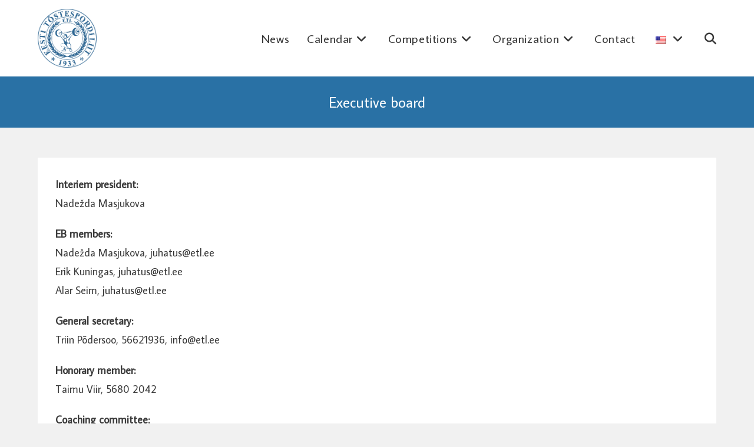

--- FILE ---
content_type: text/html; charset=UTF-8
request_url: https://tosteliit.ee/en/juhatus/
body_size: 13848
content:
<!DOCTYPE html>
<html class="html" lang="en-US">
<head>
	<meta charset="UTF-8">
	<link rel="profile" href="https://gmpg.org/xfn/11">

	<title>Juhatus &#8211; Eesti T&otilde;stespordiliit</title>
<meta name='robots' content='max-image-preview:large' />
<meta name="viewport" content="width=device-width, initial-scale=1"><link rel='dns-prefetch' href='//fonts.googleapis.com' />
<link rel="alternate" type="application/rss+xml" title="Eesti T&otilde;stespordiliit &raquo; Feed" href="https://tosteliit.ee/en/feed/" />
<link rel="alternate" type="application/rss+xml" title="Eesti T&otilde;stespordiliit &raquo; Comments Feed" href="https://tosteliit.ee/en/comments/feed/" />
<link rel="alternate" title="oEmbed (JSON)" type="application/json+oembed" href="https://tosteliit.ee/en/wp-json/oembed/1.0/embed?url=https%3A%2F%2Ftosteliit.ee%2Fen%2Fjuhatus%2F" />
<link rel="alternate" title="oEmbed (XML)" type="text/xml+oembed" href="https://tosteliit.ee/en/wp-json/oembed/1.0/embed?url=https%3A%2F%2Ftosteliit.ee%2Fen%2Fjuhatus%2F&#038;format=xml" />
<style id='wp-img-auto-sizes-contain-inline-css'>
img:is([sizes=auto i],[sizes^="auto," i]){contain-intrinsic-size:3000px 1500px}
/*# sourceURL=wp-img-auto-sizes-contain-inline-css */
</style>
<link rel='stylesheet' id='wp-block-library-css' href='https://tosteliit.ee/wp-includes/css/dist/block-library/style.min.css?ver=6.9' media='all' />
<style id='wp-block-library-theme-inline-css'>
.wp-block-audio :where(figcaption){color:#555;font-size:13px;text-align:center}.is-dark-theme .wp-block-audio :where(figcaption){color:#ffffffa6}.wp-block-audio{margin:0 0 1em}.wp-block-code{border:1px solid #ccc;border-radius:4px;font-family:Menlo,Consolas,monaco,monospace;padding:.8em 1em}.wp-block-embed :where(figcaption){color:#555;font-size:13px;text-align:center}.is-dark-theme .wp-block-embed :where(figcaption){color:#ffffffa6}.wp-block-embed{margin:0 0 1em}.blocks-gallery-caption{color:#555;font-size:13px;text-align:center}.is-dark-theme .blocks-gallery-caption{color:#ffffffa6}:root :where(.wp-block-image figcaption){color:#555;font-size:13px;text-align:center}.is-dark-theme :root :where(.wp-block-image figcaption){color:#ffffffa6}.wp-block-image{margin:0 0 1em}.wp-block-pullquote{border-bottom:4px solid;border-top:4px solid;color:currentColor;margin-bottom:1.75em}.wp-block-pullquote :where(cite),.wp-block-pullquote :where(footer),.wp-block-pullquote__citation{color:currentColor;font-size:.8125em;font-style:normal;text-transform:uppercase}.wp-block-quote{border-left:.25em solid;margin:0 0 1.75em;padding-left:1em}.wp-block-quote cite,.wp-block-quote footer{color:currentColor;font-size:.8125em;font-style:normal;position:relative}.wp-block-quote:where(.has-text-align-right){border-left:none;border-right:.25em solid;padding-left:0;padding-right:1em}.wp-block-quote:where(.has-text-align-center){border:none;padding-left:0}.wp-block-quote.is-large,.wp-block-quote.is-style-large,.wp-block-quote:where(.is-style-plain){border:none}.wp-block-search .wp-block-search__label{font-weight:700}.wp-block-search__button{border:1px solid #ccc;padding:.375em .625em}:where(.wp-block-group.has-background){padding:1.25em 2.375em}.wp-block-separator.has-css-opacity{opacity:.4}.wp-block-separator{border:none;border-bottom:2px solid;margin-left:auto;margin-right:auto}.wp-block-separator.has-alpha-channel-opacity{opacity:1}.wp-block-separator:not(.is-style-wide):not(.is-style-dots){width:100px}.wp-block-separator.has-background:not(.is-style-dots){border-bottom:none;height:1px}.wp-block-separator.has-background:not(.is-style-wide):not(.is-style-dots){height:2px}.wp-block-table{margin:0 0 1em}.wp-block-table td,.wp-block-table th{word-break:normal}.wp-block-table :where(figcaption){color:#555;font-size:13px;text-align:center}.is-dark-theme .wp-block-table :where(figcaption){color:#ffffffa6}.wp-block-video :where(figcaption){color:#555;font-size:13px;text-align:center}.is-dark-theme .wp-block-video :where(figcaption){color:#ffffffa6}.wp-block-video{margin:0 0 1em}:root :where(.wp-block-template-part.has-background){margin-bottom:0;margin-top:0;padding:1.25em 2.375em}
/*# sourceURL=/wp-includes/css/dist/block-library/theme.min.css */
</style>
<style id='classic-theme-styles-inline-css'>
/*! This file is auto-generated */
.wp-block-button__link{color:#fff;background-color:#32373c;border-radius:9999px;box-shadow:none;text-decoration:none;padding:calc(.667em + 2px) calc(1.333em + 2px);font-size:1.125em}.wp-block-file__button{background:#32373c;color:#fff;text-decoration:none}
/*# sourceURL=/wp-includes/css/classic-themes.min.css */
</style>
<style id='global-styles-inline-css'>
:root{--wp--preset--aspect-ratio--square: 1;--wp--preset--aspect-ratio--4-3: 4/3;--wp--preset--aspect-ratio--3-4: 3/4;--wp--preset--aspect-ratio--3-2: 3/2;--wp--preset--aspect-ratio--2-3: 2/3;--wp--preset--aspect-ratio--16-9: 16/9;--wp--preset--aspect-ratio--9-16: 9/16;--wp--preset--color--black: #000000;--wp--preset--color--cyan-bluish-gray: #abb8c3;--wp--preset--color--white: #ffffff;--wp--preset--color--pale-pink: #f78da7;--wp--preset--color--vivid-red: #cf2e2e;--wp--preset--color--luminous-vivid-orange: #ff6900;--wp--preset--color--luminous-vivid-amber: #fcb900;--wp--preset--color--light-green-cyan: #7bdcb5;--wp--preset--color--vivid-green-cyan: #00d084;--wp--preset--color--pale-cyan-blue: #8ed1fc;--wp--preset--color--vivid-cyan-blue: #0693e3;--wp--preset--color--vivid-purple: #9b51e0;--wp--preset--gradient--vivid-cyan-blue-to-vivid-purple: linear-gradient(135deg,rgb(6,147,227) 0%,rgb(155,81,224) 100%);--wp--preset--gradient--light-green-cyan-to-vivid-green-cyan: linear-gradient(135deg,rgb(122,220,180) 0%,rgb(0,208,130) 100%);--wp--preset--gradient--luminous-vivid-amber-to-luminous-vivid-orange: linear-gradient(135deg,rgb(252,185,0) 0%,rgb(255,105,0) 100%);--wp--preset--gradient--luminous-vivid-orange-to-vivid-red: linear-gradient(135deg,rgb(255,105,0) 0%,rgb(207,46,46) 100%);--wp--preset--gradient--very-light-gray-to-cyan-bluish-gray: linear-gradient(135deg,rgb(238,238,238) 0%,rgb(169,184,195) 100%);--wp--preset--gradient--cool-to-warm-spectrum: linear-gradient(135deg,rgb(74,234,220) 0%,rgb(151,120,209) 20%,rgb(207,42,186) 40%,rgb(238,44,130) 60%,rgb(251,105,98) 80%,rgb(254,248,76) 100%);--wp--preset--gradient--blush-light-purple: linear-gradient(135deg,rgb(255,206,236) 0%,rgb(152,150,240) 100%);--wp--preset--gradient--blush-bordeaux: linear-gradient(135deg,rgb(254,205,165) 0%,rgb(254,45,45) 50%,rgb(107,0,62) 100%);--wp--preset--gradient--luminous-dusk: linear-gradient(135deg,rgb(255,203,112) 0%,rgb(199,81,192) 50%,rgb(65,88,208) 100%);--wp--preset--gradient--pale-ocean: linear-gradient(135deg,rgb(255,245,203) 0%,rgb(182,227,212) 50%,rgb(51,167,181) 100%);--wp--preset--gradient--electric-grass: linear-gradient(135deg,rgb(202,248,128) 0%,rgb(113,206,126) 100%);--wp--preset--gradient--midnight: linear-gradient(135deg,rgb(2,3,129) 0%,rgb(40,116,252) 100%);--wp--preset--font-size--small: 13px;--wp--preset--font-size--medium: 20px;--wp--preset--font-size--large: 36px;--wp--preset--font-size--x-large: 42px;--wp--preset--spacing--20: 0.44rem;--wp--preset--spacing--30: 0.67rem;--wp--preset--spacing--40: 1rem;--wp--preset--spacing--50: 1.5rem;--wp--preset--spacing--60: 2.25rem;--wp--preset--spacing--70: 3.38rem;--wp--preset--spacing--80: 5.06rem;--wp--preset--shadow--natural: 6px 6px 9px rgba(0, 0, 0, 0.2);--wp--preset--shadow--deep: 12px 12px 50px rgba(0, 0, 0, 0.4);--wp--preset--shadow--sharp: 6px 6px 0px rgba(0, 0, 0, 0.2);--wp--preset--shadow--outlined: 6px 6px 0px -3px rgb(255, 255, 255), 6px 6px rgb(0, 0, 0);--wp--preset--shadow--crisp: 6px 6px 0px rgb(0, 0, 0);}:where(.is-layout-flex){gap: 0.5em;}:where(.is-layout-grid){gap: 0.5em;}body .is-layout-flex{display: flex;}.is-layout-flex{flex-wrap: wrap;align-items: center;}.is-layout-flex > :is(*, div){margin: 0;}body .is-layout-grid{display: grid;}.is-layout-grid > :is(*, div){margin: 0;}:where(.wp-block-columns.is-layout-flex){gap: 2em;}:where(.wp-block-columns.is-layout-grid){gap: 2em;}:where(.wp-block-post-template.is-layout-flex){gap: 1.25em;}:where(.wp-block-post-template.is-layout-grid){gap: 1.25em;}.has-black-color{color: var(--wp--preset--color--black) !important;}.has-cyan-bluish-gray-color{color: var(--wp--preset--color--cyan-bluish-gray) !important;}.has-white-color{color: var(--wp--preset--color--white) !important;}.has-pale-pink-color{color: var(--wp--preset--color--pale-pink) !important;}.has-vivid-red-color{color: var(--wp--preset--color--vivid-red) !important;}.has-luminous-vivid-orange-color{color: var(--wp--preset--color--luminous-vivid-orange) !important;}.has-luminous-vivid-amber-color{color: var(--wp--preset--color--luminous-vivid-amber) !important;}.has-light-green-cyan-color{color: var(--wp--preset--color--light-green-cyan) !important;}.has-vivid-green-cyan-color{color: var(--wp--preset--color--vivid-green-cyan) !important;}.has-pale-cyan-blue-color{color: var(--wp--preset--color--pale-cyan-blue) !important;}.has-vivid-cyan-blue-color{color: var(--wp--preset--color--vivid-cyan-blue) !important;}.has-vivid-purple-color{color: var(--wp--preset--color--vivid-purple) !important;}.has-black-background-color{background-color: var(--wp--preset--color--black) !important;}.has-cyan-bluish-gray-background-color{background-color: var(--wp--preset--color--cyan-bluish-gray) !important;}.has-white-background-color{background-color: var(--wp--preset--color--white) !important;}.has-pale-pink-background-color{background-color: var(--wp--preset--color--pale-pink) !important;}.has-vivid-red-background-color{background-color: var(--wp--preset--color--vivid-red) !important;}.has-luminous-vivid-orange-background-color{background-color: var(--wp--preset--color--luminous-vivid-orange) !important;}.has-luminous-vivid-amber-background-color{background-color: var(--wp--preset--color--luminous-vivid-amber) !important;}.has-light-green-cyan-background-color{background-color: var(--wp--preset--color--light-green-cyan) !important;}.has-vivid-green-cyan-background-color{background-color: var(--wp--preset--color--vivid-green-cyan) !important;}.has-pale-cyan-blue-background-color{background-color: var(--wp--preset--color--pale-cyan-blue) !important;}.has-vivid-cyan-blue-background-color{background-color: var(--wp--preset--color--vivid-cyan-blue) !important;}.has-vivid-purple-background-color{background-color: var(--wp--preset--color--vivid-purple) !important;}.has-black-border-color{border-color: var(--wp--preset--color--black) !important;}.has-cyan-bluish-gray-border-color{border-color: var(--wp--preset--color--cyan-bluish-gray) !important;}.has-white-border-color{border-color: var(--wp--preset--color--white) !important;}.has-pale-pink-border-color{border-color: var(--wp--preset--color--pale-pink) !important;}.has-vivid-red-border-color{border-color: var(--wp--preset--color--vivid-red) !important;}.has-luminous-vivid-orange-border-color{border-color: var(--wp--preset--color--luminous-vivid-orange) !important;}.has-luminous-vivid-amber-border-color{border-color: var(--wp--preset--color--luminous-vivid-amber) !important;}.has-light-green-cyan-border-color{border-color: var(--wp--preset--color--light-green-cyan) !important;}.has-vivid-green-cyan-border-color{border-color: var(--wp--preset--color--vivid-green-cyan) !important;}.has-pale-cyan-blue-border-color{border-color: var(--wp--preset--color--pale-cyan-blue) !important;}.has-vivid-cyan-blue-border-color{border-color: var(--wp--preset--color--vivid-cyan-blue) !important;}.has-vivid-purple-border-color{border-color: var(--wp--preset--color--vivid-purple) !important;}.has-vivid-cyan-blue-to-vivid-purple-gradient-background{background: var(--wp--preset--gradient--vivid-cyan-blue-to-vivid-purple) !important;}.has-light-green-cyan-to-vivid-green-cyan-gradient-background{background: var(--wp--preset--gradient--light-green-cyan-to-vivid-green-cyan) !important;}.has-luminous-vivid-amber-to-luminous-vivid-orange-gradient-background{background: var(--wp--preset--gradient--luminous-vivid-amber-to-luminous-vivid-orange) !important;}.has-luminous-vivid-orange-to-vivid-red-gradient-background{background: var(--wp--preset--gradient--luminous-vivid-orange-to-vivid-red) !important;}.has-very-light-gray-to-cyan-bluish-gray-gradient-background{background: var(--wp--preset--gradient--very-light-gray-to-cyan-bluish-gray) !important;}.has-cool-to-warm-spectrum-gradient-background{background: var(--wp--preset--gradient--cool-to-warm-spectrum) !important;}.has-blush-light-purple-gradient-background{background: var(--wp--preset--gradient--blush-light-purple) !important;}.has-blush-bordeaux-gradient-background{background: var(--wp--preset--gradient--blush-bordeaux) !important;}.has-luminous-dusk-gradient-background{background: var(--wp--preset--gradient--luminous-dusk) !important;}.has-pale-ocean-gradient-background{background: var(--wp--preset--gradient--pale-ocean) !important;}.has-electric-grass-gradient-background{background: var(--wp--preset--gradient--electric-grass) !important;}.has-midnight-gradient-background{background: var(--wp--preset--gradient--midnight) !important;}.has-small-font-size{font-size: var(--wp--preset--font-size--small) !important;}.has-medium-font-size{font-size: var(--wp--preset--font-size--medium) !important;}.has-large-font-size{font-size: var(--wp--preset--font-size--large) !important;}.has-x-large-font-size{font-size: var(--wp--preset--font-size--x-large) !important;}
:where(.wp-block-post-template.is-layout-flex){gap: 1.25em;}:where(.wp-block-post-template.is-layout-grid){gap: 1.25em;}
:where(.wp-block-term-template.is-layout-flex){gap: 1.25em;}:where(.wp-block-term-template.is-layout-grid){gap: 1.25em;}
:where(.wp-block-columns.is-layout-flex){gap: 2em;}:where(.wp-block-columns.is-layout-grid){gap: 2em;}
:root :where(.wp-block-pullquote){font-size: 1.5em;line-height: 1.6;}
/*# sourceURL=global-styles-inline-css */
</style>
<link rel='stylesheet' id='trp-language-switcher-style-css' href='https://tosteliit.ee/wp-content/plugins/translatepress-multilingual/assets/css/trp-language-switcher.css?ver=3.0.5' media='all' />
<link rel='stylesheet' id='font-awesome-css' href='https://tosteliit.ee/wp-content/themes/oceanwp/assets/fonts/fontawesome/css/all.min.css?ver=6.7.2' media='all' />
<link rel='stylesheet' id='simple-line-icons-css' href='https://tosteliit.ee/wp-content/themes/oceanwp/assets/css/third/simple-line-icons.min.css?ver=2.4.0' media='all' />
<link rel='stylesheet' id='oceanwp-style-css' href='https://tosteliit.ee/wp-content/themes/oceanwp/assets/css/style.min.css?ver=4.1.4' media='all' />
<link rel='stylesheet' id='oceanwp-google-font-average-sans-css' href='//fonts.googleapis.com/css?family=Average+Sans%3A100%2C200%2C300%2C400%2C500%2C600%2C700%2C800%2C900%2C100i%2C200i%2C300i%2C400i%2C500i%2C600i%2C700i%2C800i%2C900i&#038;subset&#038;display=swap&#038;ver=6.9' media='all' />
<link rel='stylesheet' id='dashicons-css' href='https://tosteliit.ee/wp-includes/css/dashicons.min.css?ver=6.9' media='all' />
<link rel='stylesheet' id='my-calendar-lists-css' href='https://tosteliit.ee/wp-content/plugins/my-calendar/css/list-presets.css?ver=3.6.17' media='all' />
<link rel='stylesheet' id='my-calendar-reset-css' href='https://tosteliit.ee/wp-content/plugins/my-calendar/css/reset.css?ver=3.6.17' media='all' />
<link rel='stylesheet' id='my-calendar-style-css' href='https://tosteliit.ee/wp-content/plugins/my-calendar/styles/twentytwenty.css?ver=3.6.17-twentytwenty-css' media='all' />
<style id='my-calendar-style-inline-css'>

/* Styles by My Calendar - Joe Dolson https://www.joedolson.com/ */

.my-calendar-modal .event-title svg { background-color: #ffffcc; padding: 3px; }
.mc-main .mc_general .event-title, .mc-main .mc_general .event-title a { background: #ffffcc !important; color: #000000 !important; }
.mc-main .mc_general .event-title button { background: #ffffcc !important; color: #000000 !important; }
.mc-main .mc_general .event-title a:hover, .mc-main .mc_general .event-title a:focus { background: #ffffff !important;}
.mc-main .mc_general .event-title button:hover, .mc-main .mc_general .event-title button:focus { background: #ffffff !important;}
.my-calendar-modal .event-title svg { background-color: #2971a6; padding: 3px; }
.mc-main .mc_vistlused .event-title, .mc-main .mc_vistlused .event-title a { background: #2971a6 !important; color: #ffffff !important; }
.mc-main .mc_vistlused .event-title button { background: #2971a6 !important; color: #ffffff !important; }
.mc-main .mc_vistlused .event-title a:hover, .mc-main .mc_vistlused .event-title a:focus { background: #003e73 !important;}
.mc-main .mc_vistlused .event-title button:hover, .mc-main .mc_vistlused .event-title button:focus { background: #003e73 !important;}
.my-calendar-modal .event-title svg { background-color: #81d742; padding: 3px; }
.mc-main .mc_koolitus .event-title, .mc-main .mc_koolitus .event-title a { background: #81d742 !important; color: #000000 !important; }
.mc-main .mc_koolitus .event-title button { background: #81d742 !important; color: #000000 !important; }
.mc-main .mc_koolitus .event-title a:hover, .mc-main .mc_koolitus .event-title a:focus { background: #b4ff75 !important;}
.mc-main .mc_koolitus .event-title button:hover, .mc-main .mc_koolitus .event-title button:focus { background: #b4ff75 !important;}
.my-calendar-modal .event-title svg { background-color: #dd3333; padding: 3px; }
.mc-main .mc_rahvusvaheline-tiitlivistlus .event-title, .mc-main .mc_rahvusvaheline-tiitlivistlus .event-title a { background: #dd3333 !important; color: #ffffff !important; }
.mc-main .mc_rahvusvaheline-tiitlivistlus .event-title button { background: #dd3333 !important; color: #ffffff !important; }
.mc-main .mc_rahvusvaheline-tiitlivistlus .event-title a:hover, .mc-main .mc_rahvusvaheline-tiitlivistlus .event-title a:focus { background: #aa0000 !important;}
.mc-main .mc_rahvusvaheline-tiitlivistlus .event-title button:hover, .mc-main .mc_rahvusvaheline-tiitlivistlus .event-title button:focus { background: #aa0000 !important;}
.mc-main, .mc-event, .my-calendar-modal, .my-calendar-modal-overlay, .mc-event-list {--primary-dark: #11629de3; --primary-light: #fff; --secondary-light: #fff; --secondary-dark: #000; --highlight-dark: #666; --highlight-light: #efefef; --close-button: #b32d2e; --search-highlight-bg: #f5e6ab; --navbar-background: transparent; --nav-button-bg: #fff; --nav-button-color: #313233; --nav-button-border: #313233; --nav-input-border: #313233; --nav-input-background: #fff; --nav-input-color: #313233; --grid-cell-border: #0000001f; --grid-header-border: #313233; --grid-header-color: #313233; --grid-weekend-color: #313233; --grid-header-bg: transparent; --grid-weekend-bg: transparent; --grid-cell-background: transparent; --current-day-border: #313233; --current-day-color: #313233; --current-day-bg: transparent; --date-has-events-bg: #313233; --date-has-events-color: #f6f7f7; --calendar-heading: clamp( 1.125rem, 24px, 2.5rem ); --event-title: clamp( 1.25rem, 24px, 2.5rem ); --grid-date: 16px; --grid-date-heading: clamp( .75rem, 16px, 1.5rem ); --modal-title: 1.5rem; --navigation-controls: clamp( .75rem, 16px, 1.5rem ); --card-heading: 1.125rem; --list-date: 1.25rem; --author-card: clamp( .75rem, 14px, 1.5rem); --single-event-title: clamp( 1.25rem, 24px, 2.5rem ); --mini-time-text: clamp( .75rem, 14px 1.25rem ); --list-event-date: 1.25rem; --list-event-title: 1.2rem; --grid-max-width: 1260px; --list-preset-border-color: #000000; --list-preset-stripe-background: rgba( 0,0,0,.04 ); --list-preset-date-badge-background: #000; --list-preset-date-badge-color: #fff; --list-preset-background: transparent; --category-mc_general: #ffffcc; --category-mc_vistlused: #2971a6; --category-mc_koolitus: #81d742; --category-mc_rahvusvaheline-tiitlivistlus: #dd3333; }
/*# sourceURL=my-calendar-style-inline-css */
</style>
<!--n2css--><!--n2js--><script src="https://tosteliit.ee/wp-includes/js/jquery/jquery.min.js?ver=3.7.1" id="jquery-core-js"></script>
<script src="https://tosteliit.ee/wp-includes/js/jquery/jquery-migrate.min.js?ver=3.4.1" id="jquery-migrate-js"></script>
<link rel="https://api.w.org/" href="https://tosteliit.ee/en/wp-json/" /><link rel="alternate" title="JSON" type="application/json" href="https://tosteliit.ee/en/wp-json/wp/v2/pages/104" /><link rel="EditURI" type="application/rsd+xml" title="RSD" href="https://tosteliit.ee/xmlrpc.php?rsd" />
<meta name="generator" content="WordPress 6.9" />
<link rel="canonical" href="https://tosteliit.ee/en/juhatus/" />
<link rel='shortlink' href='https://tosteliit.ee/en/?p=104' />
<link rel="alternate" hreflang="et" href="https://tosteliit.ee/juhatus/"/>
<link rel="alternate" hreflang="en-US" href="https://tosteliit.ee/en/juhatus/"/>
<link rel="alternate" hreflang="en" href="https://tosteliit.ee/en/juhatus/"/>
<meta name="generator" content="Elementor 3.33.3; features: additional_custom_breakpoints; settings: css_print_method-external, google_font-enabled, font_display-auto">
			<style>
				.e-con.e-parent:nth-of-type(n+4):not(.e-lazyloaded):not(.e-no-lazyload),
				.e-con.e-parent:nth-of-type(n+4):not(.e-lazyloaded):not(.e-no-lazyload) * {
					background-image: none !important;
				}
				@media screen and (max-height: 1024px) {
					.e-con.e-parent:nth-of-type(n+3):not(.e-lazyloaded):not(.e-no-lazyload),
					.e-con.e-parent:nth-of-type(n+3):not(.e-lazyloaded):not(.e-no-lazyload) * {
						background-image: none !important;
					}
				}
				@media screen and (max-height: 640px) {
					.e-con.e-parent:nth-of-type(n+2):not(.e-lazyloaded):not(.e-no-lazyload),
					.e-con.e-parent:nth-of-type(n+2):not(.e-lazyloaded):not(.e-no-lazyload) * {
						background-image: none !important;
					}
				}
			</style>
			<link rel="icon" href="https://tosteliit.ee/wp-content/uploads/2022/02/cropped-ETL-logo-1-32x32.png" sizes="32x32" />
<link rel="icon" href="https://tosteliit.ee/wp-content/uploads/2022/02/cropped-ETL-logo-1-192x192.png" sizes="192x192" />
<link rel="apple-touch-icon" href="https://tosteliit.ee/wp-content/uploads/2022/02/cropped-ETL-logo-1-180x180.png" />
<meta name="msapplication-TileImage" content="https://tosteliit.ee/wp-content/uploads/2022/02/cropped-ETL-logo-1-270x270.png" />
		<style id="wp-custom-css">
			.oceanwp-mobile-menu-icon a:focus{outline:none}.sidr-class-dropdown-toggle:focus{outline:none}.sidr-class-dropdown-menu li a:focus,.sidr-class-fs-dropdown-menu li a:focus{outline:none}.single .entry-title{display:none}.blog-entry.grid-entry .blog-entry-readmore a{display:inline-block;font-size:18px}.mc-main caption,.mc-main.list .my-calendar-month,.mc-main .heading{font-size:20px;font-weight:500;color:#313233;text-align:center;margin:0;text-transform:capitalize}.mc-main nav ul{list-style:none;display:flex;flex-wrap:wrap;column-gap:0.5rem}.mc-main .event-title a{display:block;line-height:1.2;padding:4px 6px;font-size:12px;position:relative;border-bottom:none;box-shadow:none;font-weight:500}.mc-main h4.mc-title{margin-top:0;margin-bottom:.5em;font-size:17px}.mc-main .details p{margin:0 0 20px;font-size:15px}.mc-main nav ul{list-style:none;display:flex;flex-wrap:wrap;column-gap:0}.my-calendar-nav .my-calendar-prev a{border-right:none}.my-calendar-header >div:nth-of-type(1),.mc_bottomnav >div:nth-of-type(1){margin-left:0;padding-top:10px}.blog-entry.grid-entry .blog-entry-readmore a{display:inline-block;line-height:1;padding-bottom:0;border-bottom:1px solid;text-transform:none}.single-post:not(.elementor-page) .entry-content a:not(.wp-block-button__link):not(.wp-block-file__button),.page:not(.elementor-page):not(.woocommerce-page) .entry a:not(.wp-block-button__link):not(.wp-block-file__button){cursor:pointer;text-underline-offset:3px;text-decoration:NONE;text-decoration-skip-ink:all}.single-post:not(.elementor-page) .entry-content a:not(.wp-block-button__link):not(.wp-block-file__button):hover,.page:not(.elementor-page):not(.woocommerce-page) .entry a:not(.wp-block-button__link):not(.wp-block-file__button):hover{text-decoration:NONE;text-decoration-style:dotted}.wp-block-file .wp-block-file__button{background:#2971a6}		</style>
		<!-- OceanWP CSS -->
<style type="text/css">
/* Colors */body .theme-button,body input[type="submit"],body button[type="submit"],body button,body .button,body div.wpforms-container-full .wpforms-form input[type=submit],body div.wpforms-container-full .wpforms-form button[type=submit],body div.wpforms-container-full .wpforms-form .wpforms-page-button,.woocommerce-cart .wp-element-button,.woocommerce-checkout .wp-element-button,.wp-block-button__link{background-color:#11629d}body .theme-button,body input[type="submit"],body button[type="submit"],body button,body .button,body div.wpforms-container-full .wpforms-form input[type=submit],body div.wpforms-container-full .wpforms-form button[type=submit],body div.wpforms-container-full .wpforms-form .wpforms-page-button,.woocommerce-cart .wp-element-button,.woocommerce-checkout .wp-element-button,.wp-block-button__link{border-color:#ffffff}body .theme-button:hover,body input[type="submit"]:hover,body button[type="submit"]:hover,body button:hover,body .button:hover,body div.wpforms-container-full .wpforms-form input[type=submit]:hover,body div.wpforms-container-full .wpforms-form input[type=submit]:active,body div.wpforms-container-full .wpforms-form button[type=submit]:hover,body div.wpforms-container-full .wpforms-form button[type=submit]:active,body div.wpforms-container-full .wpforms-form .wpforms-page-button:hover,body div.wpforms-container-full .wpforms-form .wpforms-page-button:active,.woocommerce-cart .wp-element-button:hover,.woocommerce-checkout .wp-element-button:hover,.wp-block-button__link:hover{border-color:#ffffff}.page-header .page-header-title,.page-header.background-image-page-header .page-header-title{color:#ffffff}.site-breadcrumbs a,.background-image-page-header .site-breadcrumbs a{color:#ffffff}.site-breadcrumbs a .owp-icon use,.background-image-page-header .site-breadcrumbs a .owp-icon use{stroke:#ffffff}.site-breadcrumbs a:hover,.background-image-page-header .site-breadcrumbs a:hover{color:#0a0000}.site-breadcrumbs a:hover .owp-icon use,.background-image-page-header .site-breadcrumbs a:hover .owp-icon use{stroke:#0a0000}body{color:rgba(10,10,10,0.8)}h1,h2,h3,h4,h5,h6,.theme-heading,.widget-title,.oceanwp-widget-recent-posts-title,.comment-reply-title,.entry-title,.sidebar-box .widget-title{color:#333333}/* OceanWP Style Settings CSS */@media only screen and (min-width:960px){.content-area,.content-left-sidebar .content-area{width:50%}}@media only screen and (min-width:960px){.widget-area,.content-left-sidebar .widget-area{width:45%}}.separate-layout .content-area,.separate-layout.content-left-sidebar .content-area,.content-both-sidebars.scs-style .content-area,.separate-layout.content-both-sidebars.ssc-style .content-area,body.separate-blog.separate-layout #blog-entries >*,body.separate-blog.separate-layout .oceanwp-pagination,body.separate-blog.separate-layout .blog-entry.grid-entry .blog-entry-inner{padding:30pxpx}.separate-layout.content-full-width .content-area{padding:30pxpx !important}.boxed-layout #wrap,.boxed-layout .parallax-footer,.boxed-layout .owp-floating-bar{width:1300px}.theme-button,input[type="submit"],button[type="submit"],button,.button,body div.wpforms-container-full .wpforms-form input[type=submit],body div.wpforms-container-full .wpforms-form button[type=submit],body div.wpforms-container-full .wpforms-form .wpforms-page-button{border-style:solid}.theme-button,input[type="submit"],button[type="submit"],button,.button,body div.wpforms-container-full .wpforms-form input[type=submit],body div.wpforms-container-full .wpforms-form button[type=submit],body div.wpforms-container-full .wpforms-form .wpforms-page-button{border-width:1px}form input[type="text"],form input[type="password"],form input[type="email"],form input[type="url"],form input[type="date"],form input[type="month"],form input[type="time"],form input[type="datetime"],form input[type="datetime-local"],form input[type="week"],form input[type="number"],form input[type="search"],form input[type="tel"],form input[type="color"],form select,form textarea,.woocommerce .woocommerce-checkout .select2-container--default .select2-selection--single{border-style:solid}body div.wpforms-container-full .wpforms-form input[type=date],body div.wpforms-container-full .wpforms-form input[type=datetime],body div.wpforms-container-full .wpforms-form input[type=datetime-local],body div.wpforms-container-full .wpforms-form input[type=email],body div.wpforms-container-full .wpforms-form input[type=month],body div.wpforms-container-full .wpforms-form input[type=number],body div.wpforms-container-full .wpforms-form input[type=password],body div.wpforms-container-full .wpforms-form input[type=range],body div.wpforms-container-full .wpforms-form input[type=search],body div.wpforms-container-full .wpforms-form input[type=tel],body div.wpforms-container-full .wpforms-form input[type=text],body div.wpforms-container-full .wpforms-form input[type=time],body div.wpforms-container-full .wpforms-form input[type=url],body div.wpforms-container-full .wpforms-form input[type=week],body div.wpforms-container-full .wpforms-form select,body div.wpforms-container-full .wpforms-form textarea{border-style:solid}form input[type="text"],form input[type="password"],form input[type="email"],form input[type="url"],form input[type="date"],form input[type="month"],form input[type="time"],form input[type="datetime"],form input[type="datetime-local"],form input[type="week"],form input[type="number"],form input[type="search"],form input[type="tel"],form input[type="color"],form select,form textarea{border-radius:3px}body div.wpforms-container-full .wpforms-form input[type=date],body div.wpforms-container-full .wpforms-form input[type=datetime],body div.wpforms-container-full .wpforms-form input[type=datetime-local],body div.wpforms-container-full .wpforms-form input[type=email],body div.wpforms-container-full .wpforms-form input[type=month],body div.wpforms-container-full .wpforms-form input[type=number],body div.wpforms-container-full .wpforms-form input[type=password],body div.wpforms-container-full .wpforms-form input[type=range],body div.wpforms-container-full .wpforms-form input[type=search],body div.wpforms-container-full .wpforms-form input[type=tel],body div.wpforms-container-full .wpforms-form input[type=text],body div.wpforms-container-full .wpforms-form input[type=time],body div.wpforms-container-full .wpforms-form input[type=url],body div.wpforms-container-full .wpforms-form input[type=week],body div.wpforms-container-full .wpforms-form select,body div.wpforms-container-full .wpforms-form textarea{border-radius:3px}#main #content-wrap,.separate-layout #main #content-wrap{padding-top:50px;padding-bottom:50px}@media (max-width:768px){#main #content-wrap,.separate-layout #main #content-wrap{padding-top:30px;padding-bottom:30px}}@media (max-width:480px){#main #content-wrap,.separate-layout #main #content-wrap{padding-top:20px;padding-bottom:20px}}.background-image-page-header .page-header-inner,.background-image-page-header .site-breadcrumbs{text-align:left}.page-numbers a,.page-numbers span:not(.elementor-screen-only),.page-links span{font-size:20px}@media (max-width:768px){.page-numbers a,.page-numbers span:not(.elementor-screen-only),.page-links span{font-size:px}}@media (max-width:480px){.page-numbers a,.page-numbers span:not(.elementor-screen-only),.page-links span{font-size:px}}#scroll-top{bottom:80px}#scroll-top{font-size:20px}#scroll-top .owp-icon{width:20px;height:20px}#scroll-top{background-color:rgba(17,98,157,0.89)}#scroll-top:hover{background-color:rgba(255,255,255,0.8)}#scroll-top:hover{color:rgba(17,98,157,0.89)}#scroll-top:hover .owp-icon use{stroke:#ffffff}.page-header,.has-transparent-header .page-header{padding:25px 0 25px 0}/* Header */#site-logo #site-logo-inner,.oceanwp-social-menu .social-menu-inner,#site-header.full_screen-header .menu-bar-inner,.after-header-content .after-header-content-inner{height:130px}#site-navigation-wrap .dropdown-menu >li >a,#site-navigation-wrap .dropdown-menu >li >span.opl-logout-link,.oceanwp-mobile-menu-icon a,.mobile-menu-close,.after-header-content-inner >a{line-height:130px}@media (max-width:768px){#site-header-inner{padding:0 30px 0 0}}@media (max-width:480px){#site-header-inner{padding:0 20px 0 20px}}#site-header.has-header-media .overlay-header-media{background-color:#11629d}#site-header{border-color:#11629d}#site-logo #site-logo-inner a img,#site-header.center-header #site-navigation-wrap .middle-site-logo a img{max-width:100px}@media (max-width:480px){#site-logo #site-logo-inner a img,#site-header.center-header #site-navigation-wrap .middle-site-logo a img{max-width:100px}}#site-header #site-logo #site-logo-inner a img,#site-header.center-header #site-navigation-wrap .middle-site-logo a img{max-height:100px}@media (max-width:480px){#site-header #site-logo #site-logo-inner a img,#site-header.center-header #site-navigation-wrap .middle-site-logo a img{max-height:100px}}.effect-one #site-navigation-wrap .dropdown-menu >li >a.menu-link >span:after,.effect-three #site-navigation-wrap .dropdown-menu >li >a.menu-link >span:after,.effect-five #site-navigation-wrap .dropdown-menu >li >a.menu-link >span:before,.effect-five #site-navigation-wrap .dropdown-menu >li >a.menu-link >span:after,.effect-nine #site-navigation-wrap .dropdown-menu >li >a.menu-link >span:before,.effect-nine #site-navigation-wrap .dropdown-menu >li >a.menu-link >span:after{background-color:rgba(17,98,157,0.89)}.effect-four #site-navigation-wrap .dropdown-menu >li >a.menu-link >span:before,.effect-four #site-navigation-wrap .dropdown-menu >li >a.menu-link >span:after,.effect-seven #site-navigation-wrap .dropdown-menu >li >a.menu-link:hover >span:after,.effect-seven #site-navigation-wrap .dropdown-menu >li.sfHover >a.menu-link >span:after{color:rgba(17,98,157,0.89)}.effect-seven #site-navigation-wrap .dropdown-menu >li >a.menu-link:hover >span:after,.effect-seven #site-navigation-wrap .dropdown-menu >li.sfHover >a.menu-link >span:after{text-shadow:10px 0 rgba(17,98,157,0.89),-10px 0 rgba(17,98,157,0.89)}.effect-two #site-navigation-wrap .dropdown-menu >li >a.menu-link >span:after,.effect-eight #site-navigation-wrap .dropdown-menu >li >a.menu-link >span:before,.effect-eight #site-navigation-wrap .dropdown-menu >li >a.menu-link >span:after{background-color:rgba(17,98,157,0.89)}.effect-six #site-navigation-wrap .dropdown-menu >li >a.menu-link >span:before,.effect-six #site-navigation-wrap .dropdown-menu >li >a.menu-link >span:after{border-color:rgba(17,98,157,0.89)}.effect-ten #site-navigation-wrap .dropdown-menu >li >a.menu-link:hover >span,.effect-ten #site-navigation-wrap .dropdown-menu >li.sfHover >a.menu-link >span{-webkit-box-shadow:0 0 10px 4px rgba(17,98,157,0.89);-moz-box-shadow:0 0 10px 4px rgba(17,98,157,0.89);box-shadow:0 0 10px 4px rgba(17,98,157,0.89)}#site-navigation-wrap .dropdown-menu >li >a,.oceanwp-mobile-menu-icon a,#searchform-header-replace-close{color:rgba(10,10,10,0.82)}#site-navigation-wrap .dropdown-menu >li >a .owp-icon use,.oceanwp-mobile-menu-icon a .owp-icon use,#searchform-header-replace-close .owp-icon use{stroke:rgba(10,10,10,0.82)}#site-navigation-wrap .dropdown-menu >li >a:hover,.oceanwp-mobile-menu-icon a:hover,#searchform-header-replace-close:hover{color:#11629d}#site-navigation-wrap .dropdown-menu >li >a:hover .owp-icon use,.oceanwp-mobile-menu-icon a:hover .owp-icon use,#searchform-header-replace-close:hover .owp-icon use{stroke:#11629d}.dropdown-menu .sub-menu{min-width:162px}.dropdown-menu .sub-menu,#searchform-dropdown,.current-shop-items-dropdown{border-color:#11629d}.dropdown-menu ul li.menu-item,.navigation >ul >li >ul.megamenu.sub-menu >li,.navigation .megamenu li ul.sub-menu{border-color:#0a0a0a}#sidr li,#sidr ul,#mobile-dropdown ul li,#mobile-dropdown ul li ul{border-color:rgba(17,98,157,0.7)}body .sidr a:hover,body .sidr-class-dropdown-toggle:hover,body .sidr-class-dropdown-toggle .fa,body .sidr-class-menu-item-has-children.active >a,body .sidr-class-menu-item-has-children.active >a >.sidr-class-dropdown-toggle,#mobile-dropdown ul li a:hover,#mobile-dropdown ul li a .dropdown-toggle:hover,#mobile-dropdown .menu-item-has-children.active >a,#mobile-dropdown .menu-item-has-children.active >a >.dropdown-toggle,#mobile-fullscreen ul li a:hover,#mobile-fullscreen .oceanwp-social-menu.simple-social ul li a:hover{color:#11629d}#mobile-fullscreen a.close:hover .close-icon-inner,#mobile-fullscreen a.close:hover .close-icon-inner::after{background-color:#11629d}/* Topbar */#top-bar{padding:0}#top-bar-wrap,.oceanwp-top-bar-sticky{background-color:rgba(17,98,157,0.26)}/* Blog CSS */.ocean-single-post-header ul.meta-item li a:hover{color:#333333}/* Sidebar */.widget-area{padding:0!important}.widget-title{border-color:#11629d}/* Footer Widgets */#footer-widgets{padding:30px 0 20px 0}@media (max-width:480px){#footer-widgets{padding:20px 0 20px 0}}#footer-widgets{background-color:rgba(17,98,157,0.85)}/* Footer Copyright */#footer-bottom{padding:25px 0 25px 0}#footer-bottom{background-color:rgba(17,98,157,0.89)}#footer-bottom,#footer-bottom p{color:#fcfcfc}.page-header{background-color:rgba(17,98,157,0.89)}/* Typography */body{font-family:'Average Sans';font-size:18px;line-height:1.8}h1,h2,h3,h4,h5,h6,.theme-heading,.widget-title,.oceanwp-widget-recent-posts-title,.comment-reply-title,.entry-title,.sidebar-box .widget-title{line-height:1.3}h1{font-size:23px;line-height:1.4}h2{font-size:20px;line-height:1.4}h3{font-size:18px;line-height:1.4}h4{font-size:17px;line-height:1.4}h5{font-size:14px;line-height:1.4}h6{font-size:15px;line-height:1.4}.page-header .page-header-title,.page-header.background-image-page-header .page-header-title{font-size:25px;line-height:1.5;font-weight:500}@media screen and (max-width:480px){.page-header .page-header-title,.page-header.background-image-page-header .page-header-title{font-size:20px}}.page-header .page-subheading{font-size:15px;line-height:1.8}.site-breadcrumbs,.site-breadcrumbs a{font-size:13px;line-height:1.4}#top-bar-content,#top-bar-social-alt{font-size:12px;line-height:1.8}#site-logo a.site-logo-text{font-size:24px;line-height:1.8}#site-navigation-wrap .dropdown-menu >li >a,#site-header.full_screen-header .fs-dropdown-menu >li >a,#site-header.top-header #site-navigation-wrap .dropdown-menu >li >a,#site-header.center-header #site-navigation-wrap .dropdown-menu >li >a,#site-header.medium-header #site-navigation-wrap .dropdown-menu >li >a,.oceanwp-mobile-menu-icon a{font-size:20px;font-weight:500}@media screen and (max-width:480px){#site-navigation-wrap .dropdown-menu >li >a,#site-header.full_screen-header .fs-dropdown-menu >li >a,#site-header.top-header #site-navigation-wrap .dropdown-menu >li >a,#site-header.center-header #site-navigation-wrap .dropdown-menu >li >a,#site-header.medium-header #site-navigation-wrap .dropdown-menu >li >a,.oceanwp-mobile-menu-icon a{font-size:18px}}.dropdown-menu ul li a.menu-link,#site-header.full_screen-header .fs-dropdown-menu ul.sub-menu li a{font-size:18px;line-height:1;letter-spacing:.6px;text-transform:none}.sidr-class-dropdown-menu li a,a.sidr-class-toggle-sidr-close,#mobile-dropdown ul li a,body #mobile-fullscreen ul li a{font-size:18px;line-height:1}.blog-entry.post .blog-entry-header .entry-title a{font-size:20px;line-height:1}@media screen and (max-width:480px){.blog-entry.post .blog-entry-header .entry-title a{font-size:18px}}.ocean-single-post-header .single-post-title{font-size:34px;line-height:1.4;letter-spacing:.6px}.ocean-single-post-header ul.meta-item li,.ocean-single-post-header ul.meta-item li a{font-size:13px;line-height:1.4;letter-spacing:.6px}.ocean-single-post-header .post-author-name,.ocean-single-post-header .post-author-name a{font-size:14px;line-height:1.4;letter-spacing:.6px}.ocean-single-post-header .post-author-description{font-size:12px;line-height:1.4;letter-spacing:.6px}.single-post .entry-title{line-height:1.4;letter-spacing:.6px}.single-post ul.meta li,.single-post ul.meta li a{font-size:14px;line-height:1.4;letter-spacing:.6px}.sidebar-box .widget-title,.sidebar-box.widget_block .wp-block-heading{font-size:13px;line-height:1;letter-spacing:1px}#footer-widgets .footer-box .widget-title{font-size:13px;line-height:1;letter-spacing:1px}#footer-bottom #copyright{font-size:17px;line-height:1}@media screen and (max-width:480px){#footer-bottom #copyright{font-size:15px}}#footer-bottom #footer-bottom-menu{font-size:12px;line-height:1}.woocommerce-store-notice.demo_store{line-height:2;letter-spacing:1.5px}.demo_store .woocommerce-store-notice__dismiss-link{line-height:2;letter-spacing:1.5px}.woocommerce ul.products li.product li.title h2,.woocommerce ul.products li.product li.title a{font-size:14px;line-height:1.5}.woocommerce ul.products li.product li.category,.woocommerce ul.products li.product li.category a{font-size:12px;line-height:1}.woocommerce ul.products li.product .price{font-size:18px;line-height:1}.woocommerce ul.products li.product .button,.woocommerce ul.products li.product .product-inner .added_to_cart{font-size:12px;line-height:1.5;letter-spacing:1px}.woocommerce ul.products li.owp-woo-cond-notice span,.woocommerce ul.products li.owp-woo-cond-notice a{font-size:16px;line-height:1;letter-spacing:1px;font-weight:600;text-transform:capitalize}.woocommerce div.product .product_title{font-size:24px;line-height:1.4;letter-spacing:.6px}.woocommerce div.product p.price{font-size:36px;line-height:1}.woocommerce .owp-btn-normal .summary form button.button,.woocommerce .owp-btn-big .summary form button.button,.woocommerce .owp-btn-very-big .summary form button.button{font-size:12px;line-height:1.5;letter-spacing:1px;text-transform:uppercase}.woocommerce div.owp-woo-single-cond-notice span,.woocommerce div.owp-woo-single-cond-notice a{font-size:18px;line-height:2;letter-spacing:1.5px;font-weight:600;text-transform:capitalize}
</style></head>

<body class="wp-singular page-template-default page page-id-104 wp-custom-logo wp-embed-responsive wp-theme-oceanwp translatepress-en_US oceanwp-theme sidebar-mobile separate-layout no-header-border default-breakpoint content-full-width content-max-width has-blog-grid has-fixed-footer pagination-center no-lightbox elementor-default elementor-kit-55" >

	
	
	<div id="outer-wrap" class="site clr">

		<a class="skip-link screen-reader-text" href="#main" data-no-translation="" data-trp-gettext="">Skip to content</a>

		
		<div id="wrap" class="clr">

			
			
<header id="site-header" class="minimal-header header-replace effect-two clr" data-height="130" role="banner">

	
					
			<div id="site-header-inner" class="clr container">

				
				

<div id="site-logo" class="clr has-responsive-logo" >

	
	<div id="site-logo-inner" class="clr">

		<a href="https://tosteliit.ee/en/" class="custom-logo-link" rel="home"><img fetchpriority="high" width="916" height="916" src="https://tosteliit.ee/wp-content/uploads/2022/02/cropped-ETL-logo.png" class="custom-logo" alt="Eesti T&otilde;stespordiliit" decoding="async" srcset="https://tosteliit.ee/wp-content/uploads/2022/02/cropped-ETL-logo.png 916w, https://tosteliit.ee/wp-content/uploads/2022/02/cropped-ETL-logo-300x300.png 300w, https://tosteliit.ee/wp-content/uploads/2022/02/cropped-ETL-logo-150x150.png 150w, https://tosteliit.ee/wp-content/uploads/2022/02/cropped-ETL-logo-768x768.png 768w" sizes="(max-width: 916px) 100vw, 916px" /></a><a href="https://tosteliit.ee/en/" class="responsive-logo-link" rel="home"><img src="https://tosteliit.ee/wp-content/uploads/2022/02/cropped-ETL-logo.png" class="responsive-logo" width="916" height="916" alt="" /></a>
	</div><!-- #site-logo-inner -->

	
	
</div><!-- #site-logo -->

			<div id="site-navigation-wrap" class="clr">
			
			
			
			<nav id="site-navigation" class="navigation main-navigation clr" role="navigation" >

				<ul id="menu-peamenuu" class="main-menu dropdown-menu sf-menu"><li id="menu-item-184" class="menu-item menu-item-type-post_type menu-item-object-page menu-item-184"><a href="https://tosteliit.ee/en/uudised/" class="menu-link"><span class="text-wrap">News</span></a></li><li id="menu-item-243" class="menu-item menu-item-type-post_type menu-item-object-page menu-item-has-children dropdown menu-item-243"><a href="https://tosteliit.ee/en/kalender/" class="menu-link"><span class="text-wrap">Calendar<i class="nav-arrow fa fa-angle-down" aria-hidden="true" role="img"></i></span></a>
<ul class="sub-menu">
	<li id="menu-item-4228" class="menu-item menu-item-type-post_type menu-item-object-page menu-item-4228"><a href="https://tosteliit.ee/en/kalender-2026/" class="menu-link"><span class="text-wrap">Kalender 2026</span></a></li>	<li id="menu-item-3473" class="menu-item menu-item-type-post_type menu-item-object-page menu-item-3473"><a href="https://tosteliit.ee/en/kalender-2025/" class="menu-link"><span class="text-wrap">Kalender 2025</span></a></li>	<li id="menu-item-2695" class="menu-item menu-item-type-post_type menu-item-object-page menu-item-2695"><a href="https://tosteliit.ee/en/kalender-2024/" class="menu-link"><span class="text-wrap">Kalender 2024</span></a></li>	<li id="menu-item-1836" class="menu-item menu-item-type-post_type menu-item-object-page menu-item-1836"><a href="https://tosteliit.ee/en/kalender-2023/" class="menu-link"><span class="text-wrap">Calendar 2023</span></a></li>	<li id="menu-item-897" class="menu-item menu-item-type-post_type menu-item-object-page menu-item-897"><a href="https://tosteliit.ee/en/kalender-2022/" class="menu-link"><span class="text-wrap">Kalender 2022</span></a></li>	<li id="menu-item-898" class="menu-item menu-item-type-post_type menu-item-object-page menu-item-898"><a href="https://tosteliit.ee/en/kalender-2021/" class="menu-link"><span class="text-wrap">Kalender 2021</span></a></li>	<li id="menu-item-913" class="menu-item menu-item-type-post_type menu-item-object-page menu-item-913"><a href="https://tosteliit.ee/en/kalender-2020/" class="menu-link"><span class="text-wrap">Kalender 2020</span></a></li>	<li id="menu-item-910" class="menu-item menu-item-type-post_type menu-item-object-page menu-item-910"><a href="https://tosteliit.ee/en/kalender-2019/" class="menu-link"><span class="text-wrap">Kalender 2019</span></a></li>	<li id="menu-item-912" class="menu-item menu-item-type-post_type menu-item-object-page menu-item-912"><a href="https://tosteliit.ee/en/kalender-2018/" class="menu-link"><span class="text-wrap">Kalender 2018</span></a></li>	<li id="menu-item-911" class="menu-item menu-item-type-post_type menu-item-object-page menu-item-911"><a href="https://tosteliit.ee/en/kalender-2017/" class="menu-link"><span class="text-wrap">Kalender 2017</span></a></li></ul>
</li><li id="menu-item-241" class="menu-item menu-item-type-post_type menu-item-object-page menu-item-has-children dropdown menu-item-241"><a href="https://tosteliit.ee/en/kalender/" class="menu-link"><span class="text-wrap">Competitions<i class="nav-arrow fa fa-angle-down" aria-hidden="true" role="img"></i></span></a>
<ul class="sub-menu">
	<li id="menu-item-239" class="menu-item menu-item-type-post_type menu-item-object-page menu-item-has-children dropdown menu-item-239"><a href="https://tosteliit.ee/en/rekordid/" class="menu-link"><span class="text-wrap">Records<i class="nav-arrow fa fa-angle-right" aria-hidden="true" role="img"></i></span></a>
	<ul class="sub-menu">
		<li id="menu-item-534" class="menu-item menu-item-type-post_type menu-item-object-page menu-item-has-children dropdown menu-item-534"><a href="https://tosteliit.ee/en/eestirekordid/" class="menu-link"><span class="text-wrap">Estonian records (seniors)<i class="nav-arrow fa fa-angle-right" aria-hidden="true" role="img"></i></span></a>
		<ul class="sub-menu">
			<li id="menu-item-596" class="menu-item menu-item-type-post_type menu-item-object-page menu-item-596"><a href="https://tosteliit.ee/en/eesti-rekordid-mehed/" class="menu-link"><span class="text-wrap">Men</span></a></li>			<li id="menu-item-597" class="menu-item menu-item-type-post_type menu-item-object-page menu-item-597"><a href="https://tosteliit.ee/en/eesti-rekordid-naised/" class="menu-link"><span class="text-wrap">Women</span></a></li>		</ul>
</li>		<li id="menu-item-547" class="menu-item menu-item-type-post_type menu-item-object-page menu-item-has-children dropdown menu-item-547"><a href="https://tosteliit.ee/en/u20-rekordid/" class="menu-link"><span class="text-wrap">U20 records<i class="nav-arrow fa fa-angle-right" aria-hidden="true" role="img"></i></span></a>
		<ul class="sub-menu">
			<li id="menu-item-599" class="menu-item menu-item-type-post_type menu-item-object-page menu-item-599"><a href="https://tosteliit.ee/en/mehed-u20/" class="menu-link"><span class="text-wrap">Men</span></a></li>			<li id="menu-item-598" class="menu-item menu-item-type-post_type menu-item-object-page menu-item-598"><a href="https://tosteliit.ee/en/naised-u20/" class="menu-link"><span class="text-wrap">Women</span></a></li>		</ul>
</li>		<li id="menu-item-548" class="menu-item menu-item-type-post_type menu-item-object-page menu-item-has-children dropdown menu-item-548"><a href="https://tosteliit.ee/en/u17-rekordid/" class="menu-link"><span class="text-wrap">U17 records<i class="nav-arrow fa fa-angle-right" aria-hidden="true" role="img"></i></span></a>
		<ul class="sub-menu">
			<li id="menu-item-600" class="menu-item menu-item-type-post_type menu-item-object-page menu-item-600"><a href="https://tosteliit.ee/en/mehed-u17/" class="menu-link"><span class="text-wrap">Men</span></a></li>			<li id="menu-item-601" class="menu-item menu-item-type-post_type menu-item-object-page menu-item-601"><a href="https://tosteliit.ee/en/naised-u17/" class="menu-link"><span class="text-wrap">Women</span></a></li>		</ul>
</li>		<li id="menu-item-549" class="menu-item menu-item-type-post_type menu-item-object-page menu-item-has-children dropdown menu-item-549"><a href="https://tosteliit.ee/en/u15-rekordid/" class="menu-link"><span class="text-wrap">U15 records<i class="nav-arrow fa fa-angle-right" aria-hidden="true" role="img"></i></span></a>
		<ul class="sub-menu">
			<li id="menu-item-603" class="menu-item menu-item-type-post_type menu-item-object-page menu-item-603"><a href="https://tosteliit.ee/en/mehed-u15/" class="menu-link"><span class="text-wrap">Men</span></a></li>			<li id="menu-item-602" class="menu-item menu-item-type-post_type menu-item-object-page menu-item-602"><a href="https://tosteliit.ee/en/naised-u15/" class="menu-link"><span class="text-wrap">Women</span></a></li>		</ul>
</li>	</ul>
</li>	<li id="menu-item-260" class="menu-item menu-item-type-post_type menu-item-object-page menu-item-has-children dropdown menu-item-260"><a href="https://tosteliit.ee/en/edetabel/" class="menu-link"><span class="text-wrap">Ranking<i class="nav-arrow fa fa-angle-right" aria-hidden="true" role="img"></i></span></a>
	<ul class="sub-menu">
		<li id="menu-item-561" class="menu-item menu-item-type-post_type menu-item-object-page menu-item-561"><a href="https://tosteliit.ee/en/sinclair/" class="menu-link"><span class="text-wrap">Sinclair points</span></a></li>		<li id="menu-item-562" class="menu-item menu-item-type-post_type menu-item-object-page menu-item-has-children dropdown menu-item-562"><a href="https://tosteliit.ee/en/kaalukategooriad/" class="menu-link"><span class="text-wrap">Bodyweight cat<i class="nav-arrow fa fa-angle-right" aria-hidden="true" role="img"></i></span></a>
		<ul class="sub-menu">
			<li id="menu-item-940" class="menu-item menu-item-type-post_type menu-item-object-page menu-item-940"><a href="https://tosteliit.ee/en/mehed-2/" class="menu-link"><span class="text-wrap">Men</span></a></li>			<li id="menu-item-944" class="menu-item menu-item-type-post_type menu-item-object-page menu-item-944"><a href="https://tosteliit.ee/en/naised/" class="menu-link"><span class="text-wrap">Women</span></a></li>		</ul>
</li>	</ul>
</li>	<li id="menu-item-1993" class="menu-item menu-item-type-post_type menu-item-object-page menu-item-1993"><a href="https://tosteliit.ee/en/arhiiv/" class="menu-link"><span class="text-wrap">Archive</span></a></li>	<li id="menu-item-139" class="menu-item menu-item-type-post_type menu-item-object-page menu-item-139"><a href="https://tosteliit.ee/en/normid/" class="menu-link"><span class="text-wrap">Athlete levels</span></a></li>	<li id="menu-item-337" class="menu-item menu-item-type-post_type menu-item-object-page menu-item-337"><a href="https://tosteliit.ee/en/litsentsid/" class="menu-link"><span class="text-wrap">License</span></a></li>	<li id="menu-item-555" class="menu-item menu-item-type-post_type menu-item-object-page menu-item-555"><a href="https://tosteliit.ee/en/blanketid/" class="menu-link"><span class="text-wrap">Forms</span></a></li></ul>
</li><li id="menu-item-117" class="menu-item menu-item-type-post_type menu-item-object-page current-menu-item page_item page-item-104 current_page_item current-menu-ancestor current-menu-parent current_page_parent current_page_ancestor menu-item-has-children dropdown menu-item-117"><a href="https://tosteliit.ee/en/juhatus/" class="menu-link"><span class="text-wrap">Organization<i class="nav-arrow fa fa-angle-down" aria-hidden="true" role="img"></i></span></a>
<ul class="sub-menu">
	<li id="menu-item-231" class="menu-item menu-item-type-post_type menu-item-object-page current-menu-item page_item page-item-104 current_page_item menu-item-231"><a href="https://tosteliit.ee/en/juhatus/" class="menu-link"><span class="text-wrap">Executive board</span></a></li>	<li id="menu-item-531" class="menu-item menu-item-type-post_type menu-item-object-page menu-item-has-children dropdown menu-item-531"><a href="https://tosteliit.ee/en/ajalugu/" class="menu-link"><span class="text-wrap">History<i class="nav-arrow fa fa-angle-right" aria-hidden="true" role="img"></i></span></a>
	<ul class="sub-menu">
		<li id="menu-item-1415" class="menu-item menu-item-type-post_type menu-item-object-page menu-item-1415"><a href="https://tosteliit.ee/en/juubilarid/" class="menu-link"><span class="text-wrap">Birthdays</span></a></li>		<li id="menu-item-1046" class="menu-item menu-item-type-post_type menu-item-object-page menu-item-1046"><a href="https://tosteliit.ee/en/eesti-tostespordi-ajavaod/" class="menu-link"><span class="text-wrap">Book series</span></a></li>	</ul>
</li>	<li id="menu-item-283" class="menu-item menu-item-type-post_type menu-item-object-page menu-item-283"><a href="https://tosteliit.ee/en/klubid/" class="menu-link"><span class="text-wrap">Clubs</span></a></li>	<li id="menu-item-121" class="menu-item menu-item-type-post_type menu-item-object-page menu-item-121"><a href="https://tosteliit.ee/en/treenerikutse/" class="menu-link"><span class="text-wrap">Coaching license</span></a></li>	<li id="menu-item-122" class="menu-item menu-item-type-post_type menu-item-object-page menu-item-122"><a href="https://tosteliit.ee/en/kohtunikud-2/" class="menu-link"><span class="text-wrap">Technical Officials</span></a></li>	<li id="menu-item-532" class="menu-item menu-item-type-post_type menu-item-object-page menu-item-532"><a href="https://tosteliit.ee/en/dokumendid/" class="menu-link"><span class="text-wrap">Documents</span></a></li></ul>
</li><li id="menu-item-256" class="menu-item menu-item-type-post_type menu-item-object-page menu-item-256"><a href="https://tosteliit.ee/en/kontakt/" class="menu-link"><span class="text-wrap">Contact</span></a></li><li id="menu-item-2384" class="trp-language-switcher-container menu-item menu-item-type-post_type menu-item-object-language_switcher menu-item-has-children current-language-menu-item dropdown menu-item-2384"><a href="https://tosteliit.ee/en/juhatus/" class="menu-link"><span class="text-wrap"><span data-no-translation><img class="trp-flag-image" src="https://tosteliit.ee/wp-content/plugins/translatepress-multilingual/assets/images/flags/en_US.png" width="18" height="12" alt="en_US" title="English"></span><i class="nav-arrow fa fa-angle-down" aria-hidden="true" role="img"></i></span></a>
<ul class="sub-menu">
	<li id="menu-item-2385" class="trp-language-switcher-container menu-item menu-item-type-post_type menu-item-object-language_switcher menu-item-2385"><a href="https://tosteliit.ee/juhatus/" class="menu-link"><span class="text-wrap"><span data-no-translation><img loading="lazy" class="trp-flag-image" src="https://tosteliit.ee/wp-content/plugins/translatepress-multilingual/assets/images/flags/et.png" width="18" height="12" alt="et" title="Estonian"></span></span></a></li></ul>
</li><li class="search-toggle-li" ><a href="https://tosteliit.ee/en/#" class="site-search-toggle search-header-replace-toggle"><span class="screen-reader-text" data-no-translation="" data-trp-gettext="">Toggle website search</span><i class="fas fa-search" aria-hidden="true" role="img"></i></a></li></ul>
<div id="searchform-header-replace" class="header-searchform-wrap clr" >
<form method="get" action="https://tosteliit.ee/en/" class="header-searchform" data-trp-original-action="https://tosteliit.ee/en/">
		<span class="screen-reader-text" data-no-translation="" data-trp-gettext="">Search this website</span>
		<input aria-label="Submit search" type="search" name="s" autocomplete="off" value="" placeholder="Type then hit enter to search..." data-no-translation-aria-label="" data-no-translation-placeholder="" />
					<input type="hidden" name="trp-form-language" value="en"/></form>
	<span id="searchform-header-replace-close" aria-label="Close this search form" data-no-translation-aria-label=""><i class="fas fa-times-circle" aria-hidden="true" role="img"></i></span>
</div><!-- #searchform-header-replace -->

			</nav><!-- #site-navigation -->

			
			
					</div><!-- #site-navigation-wrap -->
			
		
	
				
	
	<div class="oceanwp-mobile-menu-icon clr mobile-right">

		
		
		
		<a href="https://tosteliit.ee/en/#mobile-menu-toggle" class="mobile-menu"  aria-label="Mobile Menu" data-no-translation-aria-label="">
							<i class="fa fa-bars" aria-hidden="true"></i>
								<span class="oceanwp-text">Menüü</span>
				<span class="oceanwp-close-text">Sulge</span>
						</a>

		
		
		
	</div><!-- #oceanwp-mobile-menu-navbar -->

	

			</div><!-- #site-header-inner -->

			
			
			
		
		
</header><!-- #site-header -->


			
			<main id="main" class="site-main clr" role="main">

				

<header class="page-header centered-minimal-page-header">

	
	<div class="container clr page-header-inner">

		
			<h1 class="page-header-title clr">Executive board</h1>

			
		
		
	</div><!-- .page-header-inner -->

	
	
</header><!-- .page-header -->


	
	<div id="content-wrap" class="container clr">

		
		<div id="primary" class="content-area clr">

			
			<div id="content" class="site-content clr">

				
				
<article class="single-page-article clr">

	
<div class="entry clr">

	
	
<p><strong>Interiem president: </strong><br>Nadežda Masjukova</p>



<p><strong>EB members:</strong><br>Nadežda Masjukova, <a href="mailto:juhatus@etl.ee">juhatus@etl.ee</a><br>Erik Kuningas, <a href="mailto:juhatus@etl.ee">juhatus@etl.ee</a><br>Alar Seim, <a href="mailto:juhatus@etl.ee">juhatus@etl.ee</a></p>



<p><strong>General secretary:</strong><br>Triin Põdersoo, 56621936, <a href="mailto:info@etl.ee">info@etl.ee</a></p>



<p><strong>Honorary member:</strong><br>Taimu Viir, 5680 2042</p>



<p><strong>Coaching committee:</strong><br>Alar Seim, <a href="mailto:coach@etl.ee">coach@etl.ee</a><br>Igor Baškirov<br>Ahti Uppin<br>Oleg Zahharov</p>



<p><strong>Revision committee:</strong><br>Ahti Uppin<br>Peeter Aan<br>Rasmus Zarubin</p>



<p><strong>Sports med. expert:</strong> MD,PhD Margus Annuk, 528 6968, <a href="mailto:margus.annuk@etl.ee">margus.annuk@etl.ee</a></p>



<figure class="wp-block-image size-large is-style-default"><img loading="lazy" decoding="async" width="1024" height="696" src="https://tosteliit.ee/wp-content/uploads/2022/04/JUHATUS-1024x696.jpg" alt="" class="wp-image-1001" srcset="https://tosteliit.ee/wp-content/uploads/2022/04/JUHATUS-1024x696.jpg 1024w, https://tosteliit.ee/wp-content/uploads/2022/04/JUHATUS-300x204.jpg 300w, https://tosteliit.ee/wp-content/uploads/2022/04/JUHATUS-768x522.jpg 768w, https://tosteliit.ee/wp-content/uploads/2022/04/JUHATUS-1536x1044.jpg 1536w, https://tosteliit.ee/wp-content/uploads/2022/04/JUHATUS-18x12.jpg 18w, https://tosteliit.ee/wp-content/uploads/2022/04/JUHATUS.jpg 1600w" sizes="(max-width: 1024px) 100vw, 1024px" /></figure>

	
</div>

</article>

				
			</div><!-- #content -->

			
		</div><!-- #primary -->

		
	</div><!-- #content-wrap -->

	

	</main><!-- #main -->

	
	
	
		
<footer id="footer" class="site-footer" role="contentinfo">

	
	<div id="footer-inner" class="clr">

		

<div id="footer-widgets" class="oceanwp-row clr tablet-2-col mobile-1-col">

	
	<div class="footer-widgets-inner">

					<div class="footer-box span_1_of_1 col col-1">
				<div id="block-60" class="footer-widget widget_block widget_media_image clr"><div class="wp-block-image">
<figure class="aligncenter size-large is-resized"><a href="https://www.eok.ee/team-estonia"><img loading="lazy" decoding="async" width="680" height="1024" src="https://tosteliit.ee/wp-content/uploads/2024/01/Team-Estonia_alaliidu-logo_Weightlifting_valge_RGB-680x1024.png" alt="" class="wp-image-2871" style="width:89px;height:134px" srcset="https://tosteliit.ee/wp-content/uploads/2024/01/Team-Estonia_alaliidu-logo_Weightlifting_valge_RGB-680x1024.png 680w, https://tosteliit.ee/wp-content/uploads/2024/01/Team-Estonia_alaliidu-logo_Weightlifting_valge_RGB-199x300.png 199w, https://tosteliit.ee/wp-content/uploads/2024/01/Team-Estonia_alaliidu-logo_Weightlifting_valge_RGB-768x1156.png 768w, https://tosteliit.ee/wp-content/uploads/2024/01/Team-Estonia_alaliidu-logo_Weightlifting_valge_RGB-1020x1536.png 1020w, https://tosteliit.ee/wp-content/uploads/2024/01/Team-Estonia_alaliidu-logo_Weightlifting_valge_RGB-8x12.png 8w, https://tosteliit.ee/wp-content/uploads/2024/01/Team-Estonia_alaliidu-logo_Weightlifting_valge_RGB.png 1030w" sizes="(max-width: 680px) 100vw, 680px" /></a></figure>
</div></div><div id="block-25" class="footer-widget widget_block widget_media_image clr"><div class="wp-block-image">
<figure class="aligncenter size-large is-resized"><a href="https://eadse.ee/"><img loading="lazy" decoding="async" width="1024" height="123" src="https://tosteliit.ee/wp-content/uploads/2022/03/Hoiva-copy-1-1024x123.png" alt="" class="wp-image-509" style="width:199px;height:36px" srcset="https://tosteliit.ee/wp-content/uploads/2022/03/Hoiva-copy-1-1024x123.png 1024w, https://tosteliit.ee/wp-content/uploads/2022/03/Hoiva-copy-1-300x36.png 300w, https://tosteliit.ee/wp-content/uploads/2022/03/Hoiva-copy-1-768x92.png 768w, https://tosteliit.ee/wp-content/uploads/2022/03/Hoiva-copy-1-1536x185.png 1536w, https://tosteliit.ee/wp-content/uploads/2022/03/Hoiva-copy-1.png 1572w" sizes="(max-width: 1024px) 100vw, 1024px" /></a></figure>
</div></div><div id="block-43" class="footer-widget widget_block widget_media_image clr"><div class="wp-block-image">
<figure class="aligncenter size-large is-resized"><a href="https://ewf.sport/"><img loading="lazy" decoding="async" width="1024" height="375" src="https://tosteliit.ee/wp-content/uploads/2022/04/white-logos-web-2-1024x375.png" alt="" class="wp-image-1034" style="width:177px;height:64px" srcset="https://tosteliit.ee/wp-content/uploads/2022/04/white-logos-web-2-1024x375.png 1024w, https://tosteliit.ee/wp-content/uploads/2022/04/white-logos-web-2-300x110.png 300w, https://tosteliit.ee/wp-content/uploads/2022/04/white-logos-web-2-768x281.png 768w, https://tosteliit.ee/wp-content/uploads/2022/04/white-logos-web-2-18x7.png 18w, https://tosteliit.ee/wp-content/uploads/2022/04/white-logos-web-2.png 1391w" sizes="(max-width: 1024px) 100vw, 1024px" /></a></figure>
</div></div><div id="block-44" class="footer-widget widget_block widget_media_image clr"><div class="wp-block-image">
<figure class="aligncenter size-full is-resized"><a href="https://iwf.sport/"><img loading="lazy" decoding="async" width="626" height="194" src="https://tosteliit.ee/wp-content/uploads/2022/04/iwf-logo@2x.png" alt="" class="wp-image-1036" style="width:188px;height:58px" srcset="https://tosteliit.ee/wp-content/uploads/2022/04/iwf-logo@2x.png 626w, https://tosteliit.ee/wp-content/uploads/2022/04/iwf-logo@2x-300x93.png 300w, https://tosteliit.ee/wp-content/uploads/2022/04/iwf-logo@2x-18x6.png 18w" sizes="(max-width: 626px) 100vw, 626px" /></a></figure>
</div></div><div id="block-81" class="footer-widget widget_block widget_media_image clr"><div class="wp-block-image">
<figure class="aligncenter size-large is-resized"><a href="https://www.zone.ee/et"><img loading="lazy" decoding="async" width="1024" height="200" src="https://tosteliit.ee/wp-content/uploads/2025/12/ZONE_WHITE_MAIN_200PX-1024x200.webp" alt="" class="wp-image-4275" style="aspect-ratio:5.120246297852983;width:165px;height:auto" srcset="https://tosteliit.ee/wp-content/uploads/2025/12/ZONE_WHITE_MAIN_200PX-1024x200.webp 1024w, https://tosteliit.ee/wp-content/uploads/2025/12/ZONE_WHITE_MAIN_200PX-300x58.webp 300w, https://tosteliit.ee/wp-content/uploads/2025/12/ZONE_WHITE_MAIN_200PX-768x150.webp 768w, https://tosteliit.ee/wp-content/uploads/2025/12/ZONE_WHITE_MAIN_200PX-18x4.webp 18w, https://tosteliit.ee/wp-content/uploads/2025/12/ZONE_WHITE_MAIN_200PX.webp 1031w" sizes="(max-width: 1024px) 100vw, 1024px" /></a></figure>
</div></div>			</div><!-- .footer-one-box -->

			
			
			
			
	</div><!-- .container -->

	
</div><!-- #footer-widgets -->



<div id="footer-bottom" class="clr no-footer-nav">

	
	<div id="footer-bottom-inner" class="container clr">

		
		
			<div id="copyright" class="clr" role="contentinfo">
				2022 © Eesti Tõstespordiliit
			</div><!-- #copyright -->

			
	</div><!-- #footer-bottom-inner -->

	
</div><!-- #footer-bottom -->


	</div><!-- #footer-inner -->

	
</footer><!-- #footer -->

	
	
</div><!-- #wrap -->


</div><!-- #outer-wrap -->



<a aria-label="Scroll to the top of the page" href="#" id="scroll-top" class="scroll-top-right" data-no-translation-aria-label=""><i class="fa fa-chevron-up" aria-hidden="true" role="img"></i></a>



<div id="sidr-close">
	<a href="https://tosteliit.ee/en/#sidr-menu-close" class="toggle-sidr-close" aria-label="Close mobile menu" data-no-translation-aria-label="">
		<i class="icon fas fa-times" aria-hidden="true"></i><span class="close-text">Sulge</span>
	</a>
</div>

	
	

<template id="tp-language" data-tp-language="en_US"></template><script type="speculationrules">
{"prefetch":[{"source":"document","where":{"and":[{"href_matches":"/en/*"},{"not":{"href_matches":["/wp-*.php","/wp-admin/*","/wp-content/uploads/*","/wp-content/*","/wp-content/plugins/*","/wp-content/themes/oceanwp/*","/en/*\\?(.+)"]}},{"not":{"selector_matches":"a[rel~=\"nofollow\"]"}},{"not":{"selector_matches":".no-prefetch, .no-prefetch a"}}]},"eagerness":"conservative"}]}
</script>
			<script type="text/javascript">function showhide_toggle(e,t,r,g){var a=jQuery("#"+e+"-link-"+t),s=jQuery("a",a),i=jQuery("#"+e+"-content-"+t),l=jQuery("#"+e+"-toggle-"+t);a.toggleClass("sh-show sh-hide"),i.toggleClass("sh-show sh-hide").toggle(),"true"===s.attr("aria-expanded")?s.attr("aria-expanded","false"):s.attr("aria-expanded","true"),l.text()===r?(l.text(g),a.trigger("sh-link:more")):(l.text(r),a.trigger("sh-link:less")),a.trigger("sh-link:toggle")}</script>
				<script>
				const lazyloadRunObserver = () => {
					const lazyloadBackgrounds = document.querySelectorAll( `.e-con.e-parent:not(.e-lazyloaded)` );
					const lazyloadBackgroundObserver = new IntersectionObserver( ( entries ) => {
						entries.forEach( ( entry ) => {
							if ( entry.isIntersecting ) {
								let lazyloadBackground = entry.target;
								if( lazyloadBackground ) {
									lazyloadBackground.classList.add( 'e-lazyloaded' );
								}
								lazyloadBackgroundObserver.unobserve( entry.target );
							}
						});
					}, { rootMargin: '200px 0px 200px 0px' } );
					lazyloadBackgrounds.forEach( ( lazyloadBackground ) => {
						lazyloadBackgroundObserver.observe( lazyloadBackground );
					} );
				};
				const events = [
					'DOMContentLoaded',
					'elementor/lazyload/observe',
				];
				events.forEach( ( event ) => {
					document.addEventListener( event, lazyloadRunObserver );
				} );
			</script>
			<script id="trp-dynamic-translator-js-extra">
var trp_data = {"trp_custom_ajax_url":"https://tosteliit.ee/wp-content/plugins/translatepress-multilingual/includes/trp-ajax.php","trp_wp_ajax_url":"https://tosteliit.ee/wp-admin/admin-ajax.php","trp_language_to_query":"en_US","trp_original_language":"et","trp_current_language":"en_US","trp_skip_selectors":["[data-no-translation]","[data-no-dynamic-translation]","[data-trp-translate-id-innertext]","script","style","head","trp-span","translate-press","[data-trp-translate-id]","[data-trpgettextoriginal]","[data-trp-post-slug]"],"trp_base_selectors":["data-trp-translate-id","data-trpgettextoriginal","data-trp-post-slug"],"trp_attributes_selectors":{"text":{"accessor":"outertext","attribute":false},"block":{"accessor":"innertext","attribute":false},"image_src":{"selector":"img[src]","accessor":"src","attribute":true},"submit":{"selector":"input[type='submit'],input[type='button'], input[type='reset']","accessor":"value","attribute":true},"placeholder":{"selector":"input[placeholder],textarea[placeholder]","accessor":"placeholder","attribute":true},"title":{"selector":"[title]","accessor":"title","attribute":true},"a_href":{"selector":"a[href]","accessor":"href","attribute":true},"button":{"accessor":"outertext","attribute":false},"option":{"accessor":"innertext","attribute":false},"aria_label":{"selector":"[aria-label]","accessor":"aria-label","attribute":true},"video_src":{"selector":"video[src]","accessor":"src","attribute":true},"video_poster":{"selector":"video[poster]","accessor":"poster","attribute":true},"video_source_src":{"selector":"video source[src]","accessor":"src","attribute":true},"audio_src":{"selector":"audio[src]","accessor":"src","attribute":true},"audio_source_src":{"selector":"audio source[src]","accessor":"src","attribute":true},"picture_image_src":{"selector":"picture image[src]","accessor":"src","attribute":true},"picture_source_srcset":{"selector":"picture source[srcset]","accessor":"srcset","attribute":true}},"trp_attributes_accessors":["outertext","innertext","src","value","placeholder","title","href","aria-label","poster","srcset"],"gettranslationsnonceregular":"7825847838","showdynamiccontentbeforetranslation":"","skip_strings_from_dynamic_translation":[],"skip_strings_from_dynamic_translation_for_substrings":{"href":["amazon-adsystem","googleads","g.doubleclick"]},"duplicate_detections_allowed":"100","trp_translate_numerals_opt":"no","trp_no_auto_translation_selectors":["[data-no-auto-translation]"]};
//# sourceURL=trp-dynamic-translator-js-extra
</script>
<script src="https://tosteliit.ee/wp-content/plugins/translatepress-multilingual/assets/js/trp-translate-dom-changes.js?ver=3.0.5" id="trp-dynamic-translator-js"></script>
<script src="https://tosteliit.ee/wp-includes/js/imagesloaded.min.js?ver=5.0.0" id="imagesloaded-js"></script>
<script id="oceanwp-main-js-extra">
var oceanwpLocalize = {"nonce":"0b1a0e802c","isRTL":"","menuSearchStyle":"header_replace","mobileMenuSearchStyle":"disabled","sidrSource":"#sidr-close, #site-navigation","sidrDisplace":"1","sidrSide":"right","sidrDropdownTarget":"icon","verticalHeaderTarget":"link","customScrollOffset":"0","customSelects":".woocommerce-ordering .orderby, #dropdown_product_cat, .widget_categories select, .widget_archive select, .single-product .variations_form .variations select","loadMoreLoadingText":"Loading..."};
//# sourceURL=oceanwp-main-js-extra
</script>
<script src="https://tosteliit.ee/wp-content/themes/oceanwp/assets/js/theme.min.js?ver=4.1.4" id="oceanwp-main-js"></script>
<script src="https://tosteliit.ee/wp-content/themes/oceanwp/assets/js/vendors/sidr.js?ver=4.1.4" id="ow-sidr-js"></script>
<script src="https://tosteliit.ee/wp-content/themes/oceanwp/assets/js/sidebar-mobile-menu.min.js?ver=4.1.4" id="oceanwp-sidebar-mobile-menu-js"></script>
<script src="https://tosteliit.ee/wp-content/themes/oceanwp/assets/js/header-replace-search.min.js?ver=4.1.4" id="oceanwp-header-replace-search-js"></script>
<script src="https://tosteliit.ee/wp-content/themes/oceanwp/assets/js/equal-height-elements.min.js?ver=4.1.4" id="oceanwp-equal-height-elements-js"></script>
<script src="https://tosteliit.ee/wp-content/themes/oceanwp/assets/js/vendors/flickity.pkgd.min.js?ver=4.1.4" id="ow-flickity-js"></script>
<script src="https://tosteliit.ee/wp-content/themes/oceanwp/assets/js/ow-slider.min.js?ver=4.1.4" id="oceanwp-slider-js"></script>
<script src="https://tosteliit.ee/wp-content/themes/oceanwp/assets/js/scroll-effect.min.js?ver=4.1.4" id="oceanwp-scroll-effect-js"></script>
<script src="https://tosteliit.ee/wp-content/themes/oceanwp/assets/js/scroll-top.min.js?ver=4.1.4" id="oceanwp-scroll-top-js"></script>
<script src="https://tosteliit.ee/wp-content/themes/oceanwp/assets/js/select.min.js?ver=4.1.4" id="oceanwp-select-js"></script>
<script src="https://tosteliit.ee/wp-includes/js/dist/dom-ready.min.js?ver=f77871ff7694fffea381" id="wp-dom-ready-js"></script>
<script src="https://tosteliit.ee/wp-includes/js/dist/hooks.min.js?ver=dd5603f07f9220ed27f1" id="wp-hooks-js"></script>
<script src="https://tosteliit.ee/wp-includes/js/dist/i18n.min.js?ver=c26c3dc7bed366793375" id="wp-i18n-js"></script>
<script id="wp-i18n-js-after">
wp.i18n.setLocaleData( { 'text direction\u0004ltr': [ 'ltr' ] } );
//# sourceURL=wp-i18n-js-after
</script>
<script src="https://tosteliit.ee/wp-includes/js/dist/a11y.min.js?ver=cb460b4676c94bd228ed" id="wp-a11y-js"></script>
<script id="mc.mcjs-js-extra">
var my_calendar = {"grid":"true","list":"true","mini":"true","ajax":"true","links":"false","newWindow":"New tab","subscribe":"Subscribe","export":"Export","action":"mcjs_action","security":"eb6eb87a7a","ajaxurl":"https://tosteliit.ee/wp-admin/admin-ajax.php"};
//# sourceURL=mc.mcjs-js-extra
</script>
<script src="https://tosteliit.ee/wp-content/plugins/my-calendar/js/mcjs.min.js?ver=3.6.17" id="mc.mcjs-js"></script>
</body>
</html>